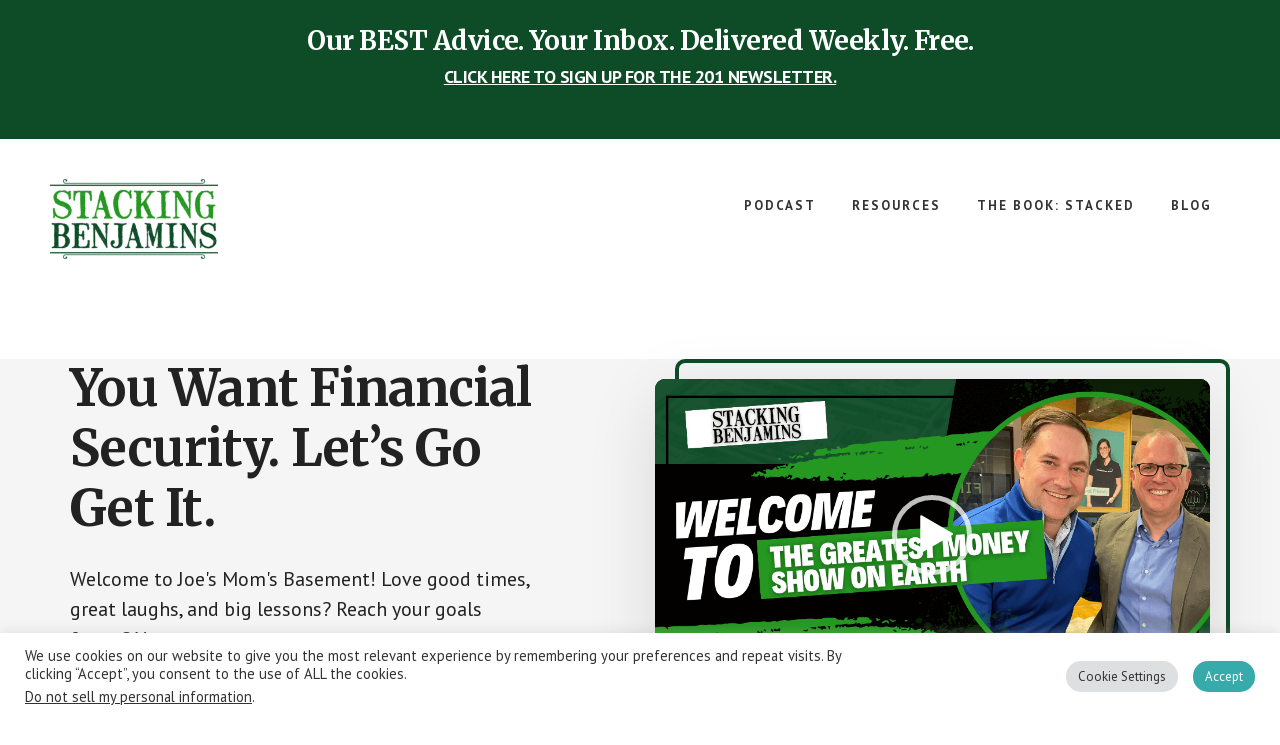

--- FILE ---
content_type: text/html; charset=utf-8
request_url: https://www.google.com/recaptcha/api2/aframe
body_size: 269
content:
<!DOCTYPE HTML><html><head><meta http-equiv="content-type" content="text/html; charset=UTF-8"></head><body><script nonce="5FXv9yk4bXwZS4qd_MX0oA">/** Anti-fraud and anti-abuse applications only. See google.com/recaptcha */ try{var clients={'sodar':'https://pagead2.googlesyndication.com/pagead/sodar?'};window.addEventListener("message",function(a){try{if(a.source===window.parent){var b=JSON.parse(a.data);var c=clients[b['id']];if(c){var d=document.createElement('img');d.src=c+b['params']+'&rc='+(localStorage.getItem("rc::a")?sessionStorage.getItem("rc::b"):"");window.document.body.appendChild(d);sessionStorage.setItem("rc::e",parseInt(sessionStorage.getItem("rc::e")||0)+1);localStorage.setItem("rc::h",'1768946003962');}}}catch(b){}});window.parent.postMessage("_grecaptcha_ready", "*");}catch(b){}</script></body></html>